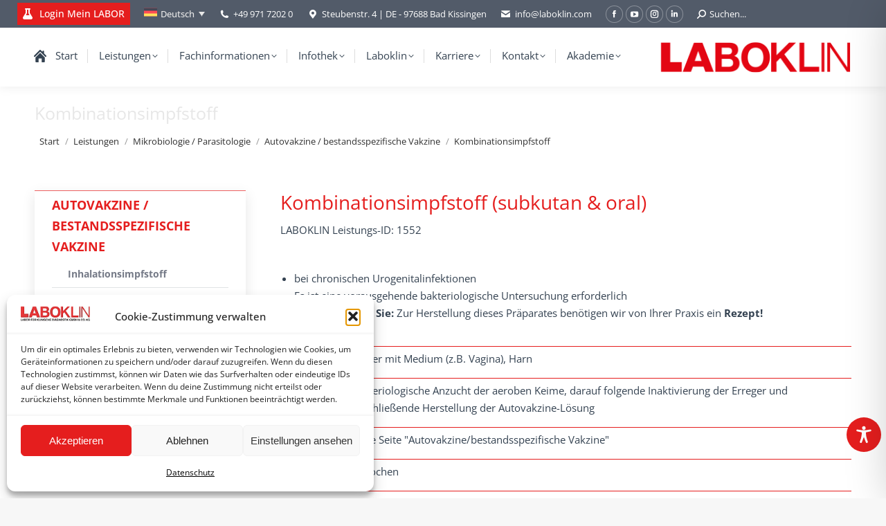

--- FILE ---
content_type: text/javascript
request_url: https://laboklin.de/wp-content/themes/dt-the7-child/js/req_script.js?ver=1.1
body_size: 322
content:
jQuery(document).ready(function($){
	if($('.super-fileupload').length > 0){
		$('.super-button-wrap').css('pointer-events', 'none').parent().prop('title', 'Bitte Bewerbungsunterlagen hochladen');
	}
	$('body').on('click', '.super-fileupload', function (e){
		$('.super-button-wrap').css('pointer-events', 'auto').parent().prop('title', '');
	});

	$('body').on('click', '.mejs-button button', function (){
		gtag('config', 'UA-128962920-4');
		let talkId = $(this).parent().parent().parent().parent().parent().parent().parent().attr('id');
		gtag("event", "started labotalk", { 'video': "'" + talkId + "'" });
	});

});


--- FILE ---
content_type: text/javascript
request_url: https://laboklin.de/wp-content/cache/wpfc-minified/21i8jk6o/duoh0.js
body_size: 514
content:
// source --> https://laboklin.de/wp-content/plugins/sitepress-multilingual-cms/res/js/cookies/language-cookie.js?ver=486900 
document.addEventListener('DOMContentLoaded', function() {
	for(var cookieName in wpml_cookies) {
		var cookieData = wpml_cookies[cookieName];
		document.cookie = cookieName + '=' + cookieData.value + ';expires=' + cookieData.expires + '; path=' + cookieData.path + '; SameSite=Lax';
	}
});
// source --> https://laboklin.de/wp-content/plugins/service-sync//js/main.js?ver=6.8.3 
jQuery(document).ready(function ($) {

    $('body').on('click', '.toggle_panel', function () {
        let tab = $(this).parent().parent();
        $('.tab').removeClass('vc_active');
        tab.addClass('vc_active');

        let panel = $(this).attr('id').replace('toggle','panel');
        let panelObject = $('.'+panel);

        if(panelObject.is(':visible')){

        } else {
            $('.panels .panel').hide();
            panelObject.show();
            panelObject.addClass('vc_active');
        }
    });

});